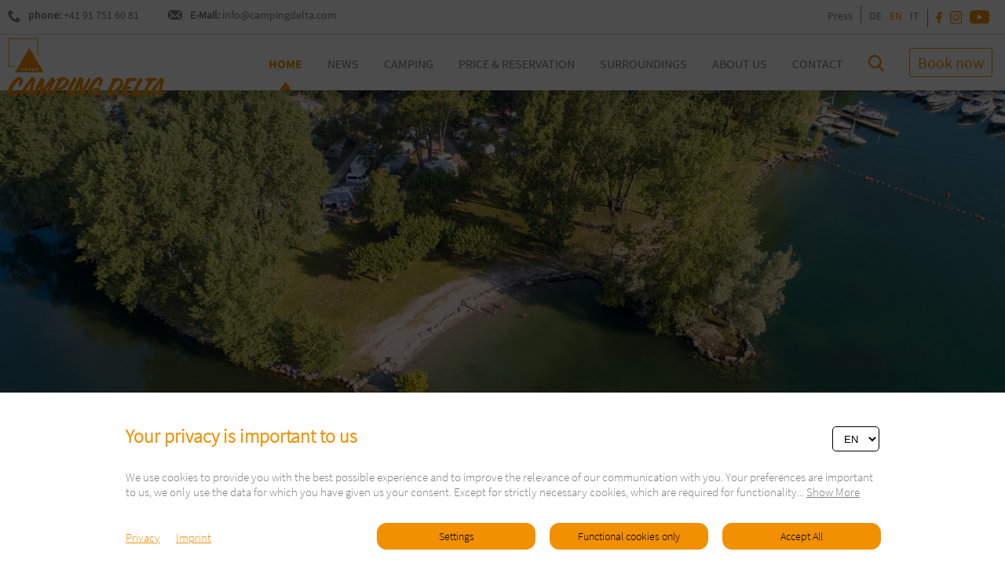

--- FILE ---
content_type: text/html; charset=UTF-8
request_url: https://www.campingdelta.com/en/home
body_size: 14988
content:
<!DOCTYPE HTML>
<!--
****
**** Concept, design and implementation by
**** DimasterSoftware GmbH
**** Sellenbueren 59a
**** 8143 Stallikon
**** Switzerland
**** http://www.dimastersoftware.ch
****
-->
<html lang="en">
<head>
	<title>Camping Delta | Home</title>

	<meta name="keywords" content="Camping Delta,holidays,Locarno,Maggia river,Lake Maggiore,nature,Ticino,Discover Ticino,excursions,family holidays" />
    <meta name="description" content="Camping Delta offers you the ideal surroundings for truly memorable holidays!" />
    <meta name="robots" content="index,follow" >
    <meta http-equiv="Content-Type" content="text/html; charset=UTF-8" />
	<meta name="viewport" content="width=device-width,initial-scale=1,maximum-scale=1" />
	<meta name="author" content="" />
	<meta http-equiv="X-UA-Compatible" content="IE=9">

	<meta property="og:title" content="Camping Delta | Home" />
	<meta property="og:site_name" content="Home" />
	<meta property="og:url" content="https://www.campingdelta.com/en/home" />
	<meta property="og:description" content="Camping Delta offers you the ideal surroundings for truly memorable holidays!" />
	<meta property="og:image" content="https://www.campingdelta.com/assets/cache/1200/630/media/Home/panorama1986 copia.jpeg" />

	<link rel="icon" type="image/svg+xml" href="/templates/web/img/Favicon.png" sizes="any">
	<link rel="shortcut icon" href="/templates/web/img/Favicon.png" type="image/svg+xml" sizes="any">
	<link rel="shortcut icon" href="/templates/web/img/Favicon.png" type="image/svg+xml" sizes="any">
	<link rel="apple-touch-icon" href="/templates/web/img/Favicon.png" sizes="any">
	<link rel="alternate icon" type="image/png" href="/templates/web/img/Favicon.png"/>

	<link rel="stylesheet" type="text/css" media="screen" href="/cp/css/MyFontsWebfontsKit.css" />
	<link href="/templates/web/css/master.css" type="text/css" rel="stylesheet" />
	<link href="/templates/web/slick/slick.css" type="text/css" rel="stylesheet" />

	<script src="https://ajax.googleapis.com/ajax/libs/jquery/3.5.1/jquery.min.js"></script>
	<script src="/templates/web/slick/slick.min.js"></script>
	<script src="/templates/web/js/master.js"></script>
	<script src="https://consent.dimaster.ch/en/camping-delta"></script>
</head>
<body>
	<div id="page-container">
		<div id="content-wrap" >

			<div class="search" 	>
				<div>
					<div>
						<form class="searchform" method="get">
							<div>
								<div>
									<button type="submit">
										<span><img src="/templates/web/img/icons/icn_search.svg"></span>
									</button>
								</div>
								<div>
									<input type="text" name="searchinput" value="">
									<button type="button" class="closeSearch">
										<span><img src="/templates/web/img/icons/icn_cross.svg"></span>
									</button>
								</div>
							</div>
						</form>
					</div>
				</div>


				<div>
					
				</div>

			</div>



<div id="myNav" class="overlay">
				<div class="mobilelogo">
	<a href="/"><img src="/templates/web/img/logo.svg"></a>
</div>
<div class="mobilesearch">
	<a class="searchicon nohover"><img src="/templates/web/img/icons/icn_search.svg"></a>
</div>

<div class="overlay-content">
		<div class="ulList">
		<ul id="naviUL">
		<li class="active"><a class="active" href="/en/home">Home</a><ul class="subNavList"></ul></li><li ><a  href="/en/news">News</a><ul class="subNavList"></ul></li><li ><a  href="/en/camping">Camping</a><ul class="subNavList"><li ><a  href="/en/camping/offer" name="Offer">Offer</a></li><li ><a  href="/en/camping/faq-conditions--camping-regulations" name="FAQ, Conditions & Camping Regulations">FAQ, Conditions & Camping Regulations</a></li><li ><a  href="/en/camping/gallery" name="Gallery">Gallery</a></li></ul></li><li ><a  href="/en/price--reservation">Price & Reservation</a><ul class="subNavList"><li ><a  href="/en/price--reservation/price--season" name="Price & Season">Price & Season</a></li><li ><a href="https://thelisresa.webcamp.fr/?camping=delta06&lang=en" target="_BLANK">Reservation</a></li></ul></li><li ><a  href="/en/surroundings">Surroundings</a><ul class="subNavList"></ul></li><li ><a  href="/en/about-us">About us</a><ul class="subNavList"><li ><a  href="/en/about-us/team" name="Team">Team</a></li><li ><a  href="/en/about-us/history" name="History">History</a></li><li ><a  href="/en/about-us/engagement" name="Engagement">Engagement</a></li></ul></li><li ><a  href="/en/contact">Contact</a><ul class="subNavList"></ul></li></li></li></li></li></li><li><a href="//thelisresa.webcamp.fr/?camping=delta06&lang=en" class="nohover noborder"><button>Book now</button></a></li><li ><a  href="/en/links/press" name="Press">Press</a></li><li  class="bottommobile"><a href="/de/" >DE</a><a href="/en/" class="active">EN</a><a href="/it/" >IT</a><a href="https://www.facebook.com/campingdelta" target="_BLANK"><img src="/templates/web/img/icons/icn_facebook.svg"></a><a href="https://www.instagram.com/campingdeltalocarno" target="_BLANK"><img src="/templates/web/img/icons/icn_instagram.svg"></a><a href="https://www.youtube.com/user/campingdelta" target="_BLANK"><img src="/templates/web/img/icons/icn_youtube.svg"></a></li></ul>
	</div>

</div>			</div>

			<div class="topNavi" style="margin-bottom: 0px !important;">
				<div id="navigation">
	<nav>
		<div class="navbar">
			<div class="firstrow">
				<div>
					<div>
					<a href="tel:+41917516081">						<div>
							<img src="/templates/web/img/icons/icn_phone.svg">
							<p><strong>phone: </strong> +41 91 751 60 81</p>						</div>
					</a>
					</div>
					<div>
					<a href="mailto:info@campingdelta.com">						<div>
							<img src="/templates/web/img/icons/icn_mail.svg">
							<p><b>E-Mail: </b>info@campingdelta.com</p>						</div>
					</a>
					</div>
				</div>
				<div><ul class="linkslist"><li ><a  href="/en/links/press" name="Press">Press</a></li><li><a href="/de/" >DE</a><a href="/en/" class="active">EN</a><a href="/it/" >IT</a></li><li><a href="https://www.facebook.com/campingdelta" target="_BLANK"><img src="/templates/web/img/icons/icn_facebook.svg"></a><a href="https://www.instagram.com/campingdeltalocarno" target="_BLANK"><img src="/templates/web/img/icons/icn_instagram.svg"></a><a href="https://www.youtube.com/user/campingdelta" target="_BLANK"><img src="/templates/web/img/icons/icn_youtube.svg"></a></li></ul></div>


			</div>
			<div class="secondrow">
				<div>
					<a href="/">
						<img src="/templates/web/img/camping-delta.png"><img src="/templates/web/img/logo.svg">
					</a>
				</div>
				<div>
				<ul><li class="active"><a class="active" href="/en/home">Home</a></li><li ><a  href="/en/news">News</a></li><li ><a  href="/en/camping">Camping</a><div><div><ul class="subList"><li ><a  href="/en/camping/offer" name="Offer">Offer</a></li><li ><a  href="/en/camping/faq-conditions--camping-regulations" name="FAQ, Conditions & Camping Regulations">FAQ, Conditions & Camping Regulations</a></li><li ><a  href="/en/camping/gallery" name="Gallery">Gallery</a></li></ul></div></div></li><li ><a  href="/en/price--reservation">Price & Reservation</a><div><div><ul class="subList"><li ><a  href="/en/price--reservation/price--season" name="Price & Season">Price & Season</a></li><li ><a href="https://thelisresa.webcamp.fr/?camping=delta06&lang=en" target="_BLANK">Reservation</a></li></ul></div></div></li><li ><a  href="/en/surroundings">Surroundings</a></li><li ><a  href="/en/about-us">About us</a><div><div><ul class="subList"><li ><a  href="/en/about-us/team" name="Team">Team</a></li><li ><a  href="/en/about-us/history" name="History">History</a></li><li ><a  href="/en/about-us/engagement" name="Engagement">Engagement</a></li></ul></div></div></li><li ><a  href="/en/contact">Contact</a></li></li></li></li></li></li><li><a href="" class="searchicon nohover" style="display:block; padding-top: 0px; transform:translateY(4px);"><img src="/templates/web/img/icons/icn_search.svg"  style="margin-top:7px;"></a></li><li><a href="//thelisresa.webcamp.fr/?camping=delta06&lang=en" class="nohover" style="display:block; padding-top: 0px;" target="_BLANK"><button>Book now</button></a></li></ul>			</div>
		</div>

	</div>

	</nav>
</div>			</div>
			<div id="burger" class="burger">
				<div class="bar1"></div>
				<div class="bar2"></div>
				<div class="bar3"></div>
			</div>


			<main>
	
			<section class="fullWidth noHeight slidersection relativeSection mobilePadding"style="margin-bottom:0px !important;">

<!--<div class="button-container">
	</div>-->
<div class="slider">


	<div>
			 <img src="https://camping.dimaster.io/assets/cache/1920/1080/media/Home/neu/AZ7A9505.jpg">	</div>

	<div>
			 <img src="https://camping.dimaster.io/assets/cache/1920/1080/media/Home/neu/DJI0010HDR.jpg">	</div>

	<div>
			 <img src="https://camping.dimaster.io/assets/cache/1920/1080/media/Home/neu/DJI0812HDR.jpg">	</div>

	<div>
			 <img src="https://camping.dimaster.io/assets/cache/1920/1080/media/Home/neu/Z7A9705.jpg">	</div>
</div>
</section>
<section class="cols" style="background-image: url('/templates/web/img/wasserzeichen.png');padding-top:25px;" >
    <div>
        <section class="nomargin article" >
		<div class="wysiwyg" action="/cp/async/html/update?id=47011">

		<h1>Camping Delta offers you the ideal surroundings for truly memorable holidays!</h1>
<p>&nbsp;</p>
<p>Located just a couple of minutes from the center of Locarno, Camping Delta is embedded in the subtropical flora of a fabulous park, and situated along both the shore of the bright blue Lake Maggiore as well as the banks of the glistening Maggia river.</p>
<p>&nbsp;</p>
<p>&nbsp;</p>
	</div>

</section>    </div><div>
        <section class="nomargin article" >
		<div class="wysiwyg" action="/cp/async/html/update?id=47212">

		<p style="text-align: center;">Follow us on:</p>
<p style="text-align: center;">&nbsp;</p>
<div class="table-wrapper">
<table style="border-collapse: collapse;" border="1">
<tbody>
<tr>
<td><a href="https://www.facebook.com/campingdelta" target="_blank" rel="noopener"><img src="https://camping.dimaster.io/assets/cache/x/800/media/social/Facebook.png" alt="" width="20" /></a></td>
<td style="text-align: center;"><a href="https://www.instagram.com/campingdeltalocarno/" target="_blank" rel="noopener"><img src="https://camping.dimaster.io/assets/cache/1920/x/media/social/Instagram.png" alt="" width="40" /></a></td>
<td>
<p><a href="https://www.youtube.com/user/campingdelta" target="_blank" rel="noopener"><img src="https://camping.dimaster.io/assets/cache/1920/x/media/social/Youtube.png" alt="" width="60" /></a></p>
</td>
</tr>
<tr>
<td colspan="3">&nbsp;</td>
</tr>
</tbody>
</table>
</div>
<p><img style="display: block; margin-left: auto; margin-right: auto;" src="https://camping.dimaster.io/assets/cache/1920/x/media/Home/slidersign_en.png" alt="" width="339.5" height="230" /></p>
	</div>

</section>    </div>
</section><section class="fullwidth picture ">
	
	<div class="fullwidth">
	<img src="https://camping.dimaster.io/assets/cache/1920/750/media/Umgebung/IMG_2578.jpeg">
</div>
</section><section class="nomargin article" >
		<div class="wysiwyg" action="/cp/async/html/update?id=47019">

		<h1 style="text-align: center;">Check out our offers</h1>
<p>At the Camping Delta you experience leisure and rest in close connection to nature. Especially during the sunset the stunning panorama of lake and mountains is an unforgettable experience! Come and discover the most beautiful areas of the famous Ticino valleys.</p>
<p>Open yearly from 1st&nbsp;March until 31st&nbsp;October.</p>
<p>&nbsp;</p>
<div class="table-wrapper">
<table style="border-collapse: collapse;" border="1">
<tbody>
<tr>
<td>
<h2>230</h2>
</td>
<td>
<h2>50</h2>
</td>
<td>
<h2>18</h2>
</td>
</tr>
<tr>
<td>250&nbsp; spacious plots</td>
<td>&nbsp;Season plots</td>
<td>&nbsp;Luxury caravans</td>
</tr>
</tbody>
</table>
</div>
<p>&nbsp;</p>
<p>&nbsp;</p>
<p style="text-align: center;"><a class="button" href="/en/camping/offer">To the offer</a></p>
	</div>

</section><section class="fullwidth picture ">
	
	<div class="fullwidth">
	<img src="https://camping.dimaster.io/assets/cache/1920/750/media/Home/neu/DJI_0021_HDR.jpg">
</div>
</section><section class="nomargin article" >
		<div class="wysiwyg" action="/cp/async/html/update?id=47021">

		<h1 style="text-align: center;">&nbsp;Discover Ticino</h1>
<p>&nbsp;</p>
<p style="text-align: center;">Take the most beautiful excursions to the famous Ticino valleys and visit our sights to your heart&apos;s content. Apart from a wonderful scenery, our region offers a colourful array of excursions and ideas: the world-famous Film Festival of Locarno, concerts of both classical and modern music, theatrical performances, art exhibitions, museums and much more. In the evenings the many bars and discos in the center of Locarno and lively Ascona will be waiting for you.</p>
<p style="text-align: center;">&nbsp;<br /><a class="button" href="/en/surroundings">To the environment&nbsp;</a>&nbsp;&nbsp;&nbsp;&nbsp;&nbsp; <a class="button" href="https://www.ticinotopten.ch/en/" target="_blank" rel="noopener">Ticino top 10</a></p>
	</div>

</section><section class="article reviews">

<div>

<article><div class="smallpart"><img src=/assets/cache/500/500/media/reviews/quality.png></div><div><h2>Quality is our main theme</h2><p>It is a matter of principle, through means of effortlessness without limits, to continuously serve the well-being of our esteemed guests. Since May 2003 this quality pretension has been rewarded with the “Seal of Quality” by the Swiss Tourism Association!</p></div></article><article><div><h2>Camping Delta is particularly proud to offer memorable family holidays</h2><p>The label "Family Destination&ldquo; is awarded to holiday places and destinations that streamline their offers towards the needs and wishes of children and their carers.</p></div><div class="smallpart"><img src=/assets/cache/500/500/media/reviews/family.png></div></article></div>
</section>


		</main>

	<!-- FOOTER BLOCK -->
<footer id="footer">
	<div>
		<div>
			<a href="/">
					<img src="/templates/web/img/logo.svg">
			</a>


<ul><li>Via Respini 27</li><li>6600 Locarno</li><li>Switzerland</li></ul><ul><li>Tel. +41 91 751 60 81</li><li><a class="link" href="mailto:info@campingdelta.com">info@campingdelta.com</a></li></ul><ul><li><p style="margin-bottom: 0px;">Follow us on:</p><a href="[facebook-link]" target="_BLANK"><img src="/templates/web/img/icons/icn_facebook.svg"></a><a href="[instagram-link]" target="_BLANK"><img src="/templates/web/img/icons/icn_instagram.svg"></a><a href="[youtube-link]" target="_BLANK"><img src="/templates/web/img/icons/icn_youtube.svg"></a></li></ul><ul><li>Visitor: 2101999</li></ul><ul><li>Copyright © 2021</li><li><a href="/en/imprint">Imprint</a></li><li><a href="/en/general-terms--conditions">General Terms & Conditions</a></li><li><a href="/en/legal-terms-and-privacy-policy">Legal Terms and Privacy Policy</a></li>			</ul>

		</div>

	</div>
</footer>
		</div>

	</div>

</body>
</html>

--- FILE ---
content_type: text/css
request_url: https://www.campingdelta.com/templates/web/css/master.css
body_size: 42342
content:
@font-face{font-family:"SourceSansPro-Bold";src:url("fonts/SourceSansPro-Bold.ttf") format("truetype");font-style:normal;font-weight:normal;text-rendering:optimizeLegibility}@font-face{font-family:"SourceSansPro-Light";src:url("fonts/SourceSansPro-Light.ttf") format("truetype");font-style:normal;font-weight:normal;text-rendering:optimizeLegibility}@font-face{font-family:"SourceSansPro-SemiBold";src:url("fonts/SourceSansPro-SemiBold.ttf") format("truetype");font-style:normal;font-weight:normal;text-rendering:optimizeLegibility}@font-face{font-family:"SourceSansPro-Regular";src:url("fonts/SourceSansPro-Regular.ttf") format("truetype");font-style:normal;font-weight:normal;text-rendering:optimizeLegibility}html,body{font-family:"SourceSansPro-Light";font-size:18px;padding:0px;margin:0px;height:100%}#page-container{position:relative;min-height:100vh}#content-wrap{padding-bottom:340px}@media only screen and (max-width: 1279px){#content-wrap{padding-bottom:300}}.fullwidth{width:100% !important;max-width:100% !important}.mobilePadding{padding-top:0px}@media only screen and (max-width: 1279px){.mobilePadding{padding-top:70px}}h1{font-family:"SourceSansPro-Light";font-size:44px;margin:0px;color:#f19000}@media only screen and (max-width: 1279px){h1{font-size:24px}}h2{font-family:"SourceSansPro-Light";font-size:32px;margin:0px;color:#f19000}@media only screen and (max-width: 1279px){h2{font-size:20px}}h3{font-family:"SourceSansPro-Light";font-size:26px;margin:0px;color:#f19000}@media only screen and (max-width: 1279px){h3{font-size:16px}}p{font-size:22px;color:#7f7f7f;line-height:1.3}@media only screen and (max-width: 1279px){p{font-size:16px}}button:focus{outline:0}a{color:#f19000}@media only screen and (max-width: 1279px){iframe{max-width:100%}}.morespace{padding-bottom:280px !important}@media only screen and (max-width: 1279px){.morespace{padding-bottom:240px !important}}main .noHeight{height:auto}main .fullWidth{width:100%;margin:0px;max-width:none}main .relativeSection{position:relative}main section.article>div{max-width:1400px;width:calc(100% - 40px);margin:0px auto}@media only screen and (max-width: 1279px){main section.article>div{width:calc(100% - 40px)}}main section.article>div.wysiwyg{padding:60px 100px;width:calc(100% - 200px)}@media only screen and (max-width: 1279px){main section.article>div.wysiwyg{padding:20px 20px;width:calc(100% - 40px)}}main section.article>div.wysiwyg p{margin:5px 0px}main section.article>div.wysiwyg hr{border:0px;height:1px;width:100%;margin:25px auto;background-color:#f19000}main section.article>div.wysiwyg a{transition:.25s ease color;text-decoration:none}main section.article>div.wysiwyg a:hover{color:#f19000}main section.article>div.wysiwyg a.arrow{display:inline-block}main section.article>div.wysiwyg a.arrow::before{content:"";display:inline-block;width:10px;height:16px;background-image:url(../img/arrow_right.svg);background-repeat:no-repeat;background-size:contain;margin-right:2px}main section.article>div.wysiwyg a.button{background-color:#fff;display:inline-block;padding:15px 25px;text-align:center;color:#f19000;border-radius:5px;border:1px solid #f19000;transition:.25s ease background-color,.25s ease color;margin:10px 20px}@media only screen and (max-width: 1279px){main section.article>div.wysiwyg a.button{max-width:calc(100% - 50px)}}main section.article>div.wysiwyg a.button:hover{background-color:#f19000;color:#fff}main section.article>div.wysiwyg a.pdf{display:inline-block}main section.article>div.wysiwyg a.pdf:hover{color:#f19000;text-decoration:underline}main section.article>div.wysiwyg a.pdf::before{content:"";display:inline-block;width:22px;height:22px;background-image:url(../img/icons/icn_pdf.svg);background-repeat:no-repeat;background-size:contain;margin-right:5px}main section.article>div.wysiwyg h3:hover a:hover{color:#f19000}main section.article>div.wysiwyg table{max-width:1400px;width:calc(100% - 200px);margin:0px auto;text-align:center;table-layout:fixed;border:0px;border-collapse:collapse}@media only screen and (max-width: 1279px){main section.article>div.wysiwyg table{width:calc(100% - 40px)}}main section.article>div.wysiwyg table td{border:0px;border-collapse:collapse;vertical-align:top}main section.article>div.wysiwyg table td img{object-fit:contain;object-position:center center}main section.article>div.wysiwyg img{max-width:100% !important}main section.calendar{margin-bottom:75px}main section.calendar>div{border:1px solid #f19000;max-width:1400px;width:calc(100% - 42px);margin:0px auto;padding:20px}main section.calendar>div h2{margin-bottom:25px;text-align:center}main section.calendar>div p{margin:0px;font-size:22px;font-family:"SourceSansPro-Light"}@media only screen and (max-width: 1279px){main section.calendar>div>div{overflow:auto}}@media only screen and (max-width: 1279px){main section.calendar>div>div>div{position:relative}}main section.calendar>div table.seasonparts{width:100%;border-spacing:25px 0px;margin-bottom:25px}@media only screen and (max-width: 1279px){main section.calendar>div table.seasonparts{min-width:1000px}}main section.calendar>div table.seasonparts tr td{text-align:center;width:calc(100% / 3)}main section.calendar>div table.seasonparts tr td>div{padding:10px}main section.calendar>div table.calendar{width:100%;border-collapse:collapse}@media only screen and (max-width: 1279px){main section.calendar>div table.calendar{min-width:1000px}}main section.calendar>div table.calendar>tr,main section.calendar>div table.calendar>tbody>tr,main section.calendar>div table.calendar>thead>tr{height:160px}@media only screen and (max-width: 1279px){main section.calendar>div table.calendar>tr,main section.calendar>div table.calendar>tbody>tr,main section.calendar>div table.calendar>thead>tr{height:50px}}main section.calendar>div table.calendar>tr>td,main section.calendar>div table.calendar>tbody>tr>td,main section.calendar>div table.calendar>thead>tr>td{border:1px solid #dfdfdf;vertical-align:top;padding:0px}main section.calendar>div table.calendar>tr>td>div,main section.calendar>div table.calendar>tbody>tr>td>div,main section.calendar>div table.calendar>thead>tr>td>div{float:left;height:80px}main section.calendar>div table.calendar>tr>td table,main section.calendar>div table.calendar>tbody>tr>td table,main section.calendar>div table.calendar>thead>tr>td table{width:100%;height:100%;border-collapse:collapse;border:0px}main section.calendar>div table.calendar>tr>td table tr td,main section.calendar>div table.calendar>tbody>tr>td table tr td,main section.calendar>div table.calendar>thead>tr>td table tr td{border:0px;vertical-align:bottom}main section.calendar>div table.calendar>tr>td table tr td div,main section.calendar>div table.calendar>tbody>tr>td table tr td div,main section.calendar>div table.calendar>thead>tr>td table tr td div{display:none}main section.calendar>div table.calendar>tr>td table tr td.active div,main section.calendar>div table.calendar>tbody>tr>td table tr td.active div,main section.calendar>div table.calendar>thead>tr>td table tr td.active div{position:absolute;transform:translateY(calc(-100% - 10px));display:block;font-size:14px;padding:0px 10px}main section.calendar>div table.calendar>tr>td:first-of-type,main section.calendar>div table.calendar>tbody>tr>td:first-of-type,main section.calendar>div table.calendar>thead>tr>td:first-of-type{border-left:none;font-size:16px;font-family:"SourceSansPro-Regular";color:#7f7f7f;text-align:center;vertical-align:middle;width:140px}main section.calendar>div table.calendar>tr th,main section.calendar>div table.calendar>tbody>tr th,main section.calendar>div table.calendar>thead>tr th{border-left:1px solid #dfdfdf;font-size:16px;font-family:"SourceSansPro-Light";color:#7f7f7f;width:calc((100% - 140px) / 12);background-color:#fff}@media only screen and (max-width: 1279px){main section.calendar>div table.calendar>tr th,main section.calendar>div table.calendar>tbody>tr th,main section.calendar>div table.calendar>thead>tr th{font-size:22px}}main section.calendar>div table.calendar>tr th:first-of-type,main section.calendar>div table.calendar>tbody>tr th:first-of-type,main section.calendar>div table.calendar>thead>tr th:first-of-type{border:none;width:140px}main section.calendar>div table.calendar tr:nth-child(odd){background-color:#fff}main section.calendar>div table.calendar tr:first-of-type{background-color:rgba(127,127,127,.15);height:80px}main section.calendar>div .tab{width:100%;border-bottom:1px solid rgba(127,127,127,.15)}main section.calendar>div .tab>div{text-align:center}main section.calendar>div .tab button{border:none;outline:none;cursor:pointer;padding:14px 16px;font-size:20px;font-family:"SourceSansPro-Regular";background-color:#fff;color:#7f7f7f}@media only screen and (max-width: 1279px){main section.calendar>div .tab button{width:100%}}main section.calendar>div .tab button.active,main section.calendar>div .tab button:hover{color:#f19000;background-image:url(../img/activ_triangle.svg);background-repeat:no-repeat;background-size:12px;background-position-x:50%;background-position-y:100%}main section.calendar>div .tab::after{content:"";display:block;clear:both}main section.calendar>div .tabcontent{display:none;padding:6px 12px;border-top:none;text-align:center}@media only screen and (max-width: 1279px){main section.calendar>div .tabcontent{overflow:visible !important}}main section.calendar>div .tabcontent p{margin:10px 0px}main section.calendar>div .tabcontent h2{margin-top:25px}@media only screen and (max-width: 1279px){main section.calendar>div .tabcontent>div{overflow:auto !important}}main section.calendar>div .tabcontent>div>div{position:relative}main section.calendar>div .season_1{display:block}main section.calendar>div .pricestable{text-align:center;max-width:80%;margin:25px auto;border-collapse:collapse;width:100%}@media only screen and (max-width: 1279px){main section.calendar>div .pricestable{min-width:1000px}}main section.calendar>div .pricestable tr{height:160px}@media only screen and (max-width: 1279px){main section.calendar>div .pricestable tr{height:50px}}main section.calendar>div .pricestable tr td{border:1px solid #dfdfdf;font-size:32px;font-family:"SourceSansPro-SemiBold";color:#7f7f7f}@media only screen and (max-width: 1279px){main section.calendar>div .pricestable tr td{font-size:22px}}main section.calendar>div .pricestable tr td:first-of-type{font-size:22px;font-family:"SourceSansPro-Regular";border-left:0px}main section.calendar>div .pricestable tr:first-of-type td{border-top:none}main section.prospects{margin-bottom:25px}main section.prospects>div{border:1px solid #f19000;padding:25px}@media only screen and (max-width: 1279px){main section.prospects>div{max-width:none;width:calc(100% - 50px);border:none}}main section.prospects>div h3{margin-bottom:20px}main section.prospects>div>div{text-align:center}@media only screen and (max-width: 1279px){main section.prospects>div>div{border:1px solid #f19000;padding:25px}}main section.prospects>div>div>article{text-align:center;display:inline-block;margin-right:25px}@media only screen and (max-width: 1279px){main section.prospects>div>div>article{display:block;margin-bottom:25px;margin-right:0px}}main section.prospects>div>div>article a{transition:.25s ease color;text-decoration:none}main section.prospects>div>div>article a:hover{color:#f19000}main section.prospects>div>div>article a.arrow{display:inline-block}main section.prospects>div>div>article a.arrow::before{content:"";display:inline-block;width:13px;height:13px;background-image:url(../img/arrow_right.svg);background-repeat:no-repeat;background-size:contain;margin-right:5px}main section.prospects>div>div>article>div:first-of-type{margin-bottom:15px}main section.layout{margin-bottom:25px;margin-top:50px}main section.layout>div #map-wrapper{background-size:cover;overflow:auto;height:750px;width:100%;max-height:750px}@media only screen and (max-width: 1279px){main section.layout>div #map-wrapper{background-size:contain;height:30vh}}main section.layout>div #map-wrapper #map{position:relative;width:100%;height:100%;cursor:auto !important}main section.layout>div #map-wrapper #map #scene1{position:absolute;width:100%;height:100%;background-image:url(../img/map0.png);background-color:#fff;background-size:cover;background-position:center center;background-repeat:no-repeat}@media only screen and (max-width: 1279px){main section.layout>div #map-wrapper #map #scene1{background-size:contain}}main section.layout>div #map-wrapper #map #scene2{position:absolute;width:100%;height:100%;background-image:url(../img/map1.png);background-color:#fff;background-size:cover;background-position:center center;background-repeat:no-repeat;display:none}@media only screen and (max-width: 1279px){main section.layout>div #map-wrapper #map #scene2{background-size:contain}}main section.layout>div #map-wrapper #map #scene3{position:absolute;width:100%;height:100%;background-image:url(../img/map2.png);background-color:#fff;background-size:cover;background-position:center center;background-repeat:no-repeat;display:none}@media only screen and (max-width: 1279px){main section.layout>div #map-wrapper #map #scene3{background-size:contain}}main section.layout>div #map-wrapper #map #scene4{position:absolute;width:100%;height:100%;background-image:url(../img/map3.png);background-color:#fff;background-size:cover;background-position:center center;background-repeat:no-repeat;display:none}@media only screen and (max-width: 1279px){main section.layout>div #map-wrapper #map #scene4{background-size:contain}}main section.layout>div #map-wrapper #map #scene5{position:absolute;width:100%;height:100%;background-image:url(../img/map4.png);background-color:#fff;background-size:cover;background-position:center center;background-repeat:no-repeat;display:none}@media only screen and (max-width: 1279px){main section.layout>div #map-wrapper #map #scene5{background-size:contain}}main section.layout>div #map-wrapper #map #scene6{position:absolute;width:100%;height:100%;background-image:url(../img/map5.png);background-color:#fff;background-size:cover;background-position:center center;background-repeat:no-repeat;display:none}@media only screen and (max-width: 1279px){main section.layout>div #map-wrapper #map #scene6{background-size:contain}}main section.layout>div #map-wrapper #map #label1{position:absolute;width:100%;height:100%;background-image:url(../img/label1.png);background-size:cover;background-position:center center;background-repeat:no-repeat;display:block}@media only screen and (max-width: 1279px){main section.layout>div #map-wrapper #map #label1{background-size:contain}}main section.layout>div #map-wrapper #map #label2{position:absolute;width:100%;height:100%;background-image:url(../img/label2.png);background-size:cover;background-position:center center;background-repeat:no-repeat;display:block}@media only screen and (max-width: 1279px){main section.layout>div #map-wrapper #map #label2{background-size:contain}}main section.layout>div #map-controls{margin-top:20px}main section.layout>div #map-controls ul{list-style:none;padding:0px;margin:0px;text-align:center}main section.layout>div #map-controls ul li{display:inline-block;margin-right:30px;border-left:25px solid #ccc;padding-left:10px;line-height:14px}@media only screen and (max-width: 1279px){main section.layout>div #map-controls ul li{width:calc(100% - 45px)}}main section.layout>div #map-controls ul li a{cursor:pointer}main section.layout>div #map-controls ul li a.active{color:#ff7f00;font-family:"SourceSansPro-Bold"}main section.layout>div #map-controls ul li:nth-child(2){border-color:#498b7b}main section.layout>div #map-controls ul li:nth-child(3){border-color:#86c173}main section.layout>div #map-controls ul li:nth-child(4){border-color:#00c7b5}main section.layout>div #map-controls ul li:nth-child(5){border-color:#bbe700}main section.layout>div #map-controls ul li:nth-child(6),main section.layout>div #map-controls ul li:nth-child(7){border-color:#c8690e}main section.reviews>div article{width:calc(100% - 50px);border:1px solid #f19000;padding:25px;margin-bottom:25px}main section.reviews>div article>div{display:block;width:75%;float:left}main section.reviews>div article>div img{width:100%;height:100%}main section.reviews>div article::after{content:"";display:block;clear:both}main section.reviews>div article .smallpart{width:25% !important;text-align:center}main section.reviews>div article .smallpart>img{width:50%;height:50%}main section.offers>div article{width:100%;border:1px solid #f19000;margin-bottom:75px}main section.offers>div article>div{display:block;width:calc(100% - 50px);padding:25px;padding-top:50px}main section.offers>div article .imagepart{padding:0px;width:100%;height:450px}@media only screen and (max-width: 1279px){main section.offers>div article .imagepart{height:250px}}main section.offers>div article .imagepart img{width:100%;height:100%}@media only screen and (max-width: 1279px){main section.offers>div article .imagepart img{object-fit:cover}}main section.offers>div article h2{margin-bottom:25px;text-align:center}main section.cols{width:100%;display:table;background-size:50% 100%;background-position:right;background-repeat:no-repeat}@media only screen and (max-width: 1279px){main section.cols{background-size:100% 100%}}main section.cols iframe{width:100%;height:100% !important;position:absolute;left:0px;top:0px}main section.cols::after{content:"";display:block;clear:both}main section.cols>div{vertical-align:middle;display:table-cell;width:50%;position:relative}@media only screen and (max-width: 1279px){main section.cols>div{width:100%;display:block}}main section.cols header>img{height:calc(100vw / 16 * 6)}main section.boxes{max-width:1400px;width:100%;margin:0px auto;display:table;border-spacing:20px 0px}main section.boxes iframe{width:100%;height:100% !important;position:absolute;left:0px;top:0px}main section.boxes>div{vertical-align:middle;display:table-cell;width:50%;position:relative;border:1px solid #f19000}@media only screen and (max-width: 1279px){main section.boxes>div{width:calc(100% - 42px);margin:15px 20px;display:block}}@media only screen and (max-width: 1279px){main section.boxes>div .wysiwyg{margin:15px 0px !important;width:calc(100% - 42px) !important}}main section.boxes header>img{height:calc(100vw / 16 * 6)}main section.maps{line-height:0px}@media only screen and (max-width: 767px){main section.maps{line-height:1}}@media only screen and (max-width: 767px){main section.maps .googlemap-responsive{padding-bottom:100%;width:100%;position:relative;height:0px;text-align:left}}main section.maps .googlemap-responsive iframe{width:100%;object-fit:cover;height:650px}@media only screen and (max-width: 767px){main section.maps .googlemap-responsive iframe{left:0px;top:0px;height:100%;width:100%;position:absolute;transform:translate(0px, 0px);text-align:left;object-fit:fill;max-width:auto}}main section.picture{margin-bottom:50px}@media only screen and (max-width: 1279px){main section.picture{margin-bottom:50px}}main section.picture img{width:100%;height:750px}@media only screen and (max-width: 1279px){main section.picture img{height:auto;object-fit:contain}}main section.picture2{margin-bottom:50px}main section.picture2 img{width:100%;object-fit:cover}@media only screen and (max-width: 1279px){main section.picture2 img{object-fit:contain}}main section.team{display:block}main section.team>div{text-align:center}main section.team>div>div ul{list-style-type:none;padding:0px}main section.team>div>div ul li{width:calc(100% / 4);text-align:center;display:inline-block;margin-bottom:50px;vertical-align:top}@media only screen and (max-width: 1279px){main section.team>div>div ul li{width:calc(100% / 2 - 1px)}}@media only screen and (max-width: 767px){main section.team>div>div ul li{width:100%}}main section.team>div>div ul li>div{width:100%}main section.team>div>div ul li>div img{width:250px;height:250px;border-radius:100%}main section.team>div>div ul li>div p{margin:15px 0px 10px 0px}@media only screen and (max-width: 767px){main section.team>div>div ul li>div p{margin:10px 0px 10px 0px}}main section.team>div>div ul li>div h2{margin-top:15px}main section.team>div>div ul li>div h4{margin:0px}main section.team>div>div ul .boss{margin-right:1px}main section.accordion{margin:40px 0px}main section.accordion .controls{position:absolute !important}main section.accordion .move{position:absolute !important}main section.accordion>div{border:1px solid #f19000;max-width:800px;width:calc(100% - 180px);margin:20px auto;padding:40px 100px 40px 80px;position:relative}@media(max-width: 1279px){main section.accordion>div{width:calc(100% - 40px - 150px);max-width:none;padding:40px 90px 40px 60px}}@media(max-width: 767px){main section.accordion>div{width:calc(100% - 40px - 90px);max-width:none;padding:40px 60px 40px 30px}}main section.accordion>div .title{font-family:"SourceSansPro-Light";font-weight:normal;font-size:32px;position:relative;cursor:pointer;color:#f19000}@media(max-width: 1279px){main section.accordion>div .title{font-size:24px;line-height:22px}}main section.accordion>div .title img{position:absolute;right:-65px;top:50%;transform:translateY(-50%) rotate(180deg);transition:.5s transform ease;width:30px;height:35px}@media(max-width: 767px){main section.accordion>div .title img{right:-45px}}main section.accordion>div .text{display:none;transition:.5s height ease}main section.accordion>div .text p{color:#7f7f7f;font-size:22px;font-family:"SourceSansPro-Light"}@media(max-width: 1279px){main section.accordion>div .text p{font-size:16px}}main section.accordion>div.opened .title img{transform:translateY(-50%) rotate(0deg)}main section.accordion>div.opened .text{display:block}@media only screen and (max-width: 1279px){main section.multiSliderSection{width:calc(100% - 40px) !important;margin:0px auto}}main section.multiSliderSection .multislider{width:100%;height:650px;overflow:hidden;margin-top:20px}@media(max-width: 1279px){main section.multiSliderSection .multislider{height:auto}}main section.multiSliderSection .multislider .slick-slide{text-align:center}main section.multiSliderSection .multislider .slick-slide img,main section.multiSliderSection .multislider .slick-slide iframe{width:100%;max-width:1400px;margin:0px auto;height:650px;object-fit:cover}@media(max-width: 767px){main section.multiSliderSection .multislider .slick-slide img,main section.multiSliderSection .multislider .slick-slide iframe{height:auto;max-width:auto !important;object-fit:cover}}main section.multiSliderSection .slider-nav{width:calc(100% - 40px);position:relative;max-width:1400px;margin:30px auto}@media(max-width: 1279px){main section.multiSliderSection .slider-nav{margin:15px auto}}@media(max-width: 767px){main section.multiSliderSection .slider-nav{width:100%}}main section.multiSliderSection .slider-nav:after{position:absolute;width:15px;content:"";display:block;height:100%;right:0px;top:0px;background-color:#fff}@media(max-width: 1279px){main section.multiSliderSection .slider-nav{height:auto}}main section.multiSliderSection .slider-nav .slick-prev{display:none !important}main section.multiSliderSection .slider-nav .slick-next{display:none !important}main section.multiSliderSection .slider-nav .slick-slide{opacity:.5;transition:.25s ease opacity}main section.multiSliderSection .slider-nav .slick-slide.slick-current{opacity:1 !important}main section.multiSliderSection .slider-nav .slick-slide:hover{opacity:.75}main section.multiSliderSection .slider-nav .slick-slide img,main section.multiSliderSection .slider-nav .slick-slide iframe{width:100%;height:100%;object-fit:cover}@media(max-width: 767px){main section.multiSliderSection .slider-nav .slick-slide img,main section.multiSliderSection .slider-nav .slick-slide iframe{max-width:none !important;object-fit:fill}}main section.multiSliderSection .slider-nav .slider-padding-wrapper{padding:0px 15px 0px 0px;height:200px;position:relative}@media(max-width: 767px){main section.multiSliderSection .slider-nav .slider-padding-wrapper{width:calc(100% - 15px);padding:0px}}main section.multiSliderSection .slider-nav .slider-padding-wrapper .videoblock{position:absolute;top:0px;left:0px;width:100%;height:100%;z-index:1000}@media(max-width: 1279px){main section.multiSliderSection .slider-nav .slider-padding-wrapper{height:100%}}main section.multiSliderSection .slick-arrow{position:absolute;display:block;top:50%}@media only screen and (max-width: 1279px){main section.multiSliderSection .slick-arrow{display:none !important}}main section.multiSliderSection .slick-arrow.slick-prev{left:100px;transform:translate(-100%, -50%);z-index:5;padding:0px;font-size:0px;border:none;background-image:url("/templates/web/img/arrow_left.svg");background-size:auto 100%;background-repeat:no-repeat;background-color:transparent;color:transparent;width:45px;height:75px;cursor:pointer}main section.multiSliderSection .slick-arrow.slick-next{right:100px;transform:translate(100%, -50%);z-index:5;padding:0px;font-size:0;border:none;background-image:url("/templates/web/img/arrow_right.svg");background-size:auto 100%;background-repeat:no-repeat;background-color:transparent;width:45px;height:75px;cursor:pointer}main section.slidersection{margin-bottom:50px}main section.slidersection .button-container{position:absolute;width:100%;height:100%;background-color:rgba(0,0,0,.15);z-index:100}@media only screen and (max-width: 1279px){main section.slidersection .button-container{height:calc(100% - 70px)}}main section.slidersection .button-container .sliderwaterimage{display:block;position:absolute;cursor:pointer;z-index:100;-webkit-transition:.2s ease-out;-moz-transition:.2s ease-out;-o-transition:.2s ease-out;transition:.2s ease-out;opacity:2;top:30%;left:50%;transform:translate(-50%, -30%)}@media only screen and (max-width: 1279px){main section.slidersection .button-container .sliderwaterimage{max-width:50%}}main section.slidersection .specialbanner-container{position:absolute;width:100%;height:100%}@media only screen and (max-width: 1279px){main section.slidersection .specialbanner-container{height:auto;bottom:0px}}main section.slidersection .specialbanner-container>div{width:1400px;background-color:#fff;padding:25px;position:absolute;opacity:2;bottom:20px;left:50%;transform:translate(-50%, 0);z-index:202;border-radius:5px}@media only screen and (max-width: 1500px){main section.slidersection .specialbanner-container>div{width:calc(100% - 40px - 50px)}}@media only screen and (max-width: 767px){main section.slidersection .specialbanner-container>div{width:calc(100% - 40px - 20px);padding:10px}}@media only screen and (max-width: 767px){main section.slidersection .specialbanner-container>div p{font-size:10px !important}}main section.slidersection .specialbanner-container>div .wysiwyg{padding:20px 30px !important}main section.slidersection .specialbanner-container>div .closeNews{right:20px;width:20px;height:20px;position:absolute;top:20px;z-index:1000}main section.slidersection .specialbanner-container>div .closeNews>img{height:20px;right:20px;top:20px}main section.slidersection .slider{background-color:#fff;width:100%}main section.slidersection .slider>div{width:100%;margin:0px auto;height:100%}main section.slidersection .slider>div img{width:100%;height:calc(100vh - 200px);text-align:center;object-fit:cover;object-position:center}@media only screen and (max-width: 1279px){main section.slidersection .slider>div img{height:auto}}main section.slidersection .slider>div iframe{width:100%;height:calc(100vh - 200px);text-align:center;object-fit:cover;object-position:center}@media only screen and (max-width: 1279px){main section.slidersection .slider>div iframe{height:auto}}main section.slidersection .slider>div .slick-track .slick-slide{height:auto}main section.slidersection .slider>div .slick-slide>div{float:left;width:50%;color:#fff;text-align:center}main section.slidersection .slider>div .slick-slide>div:first-of-type{height:550px}main section.slidersection .slider>div .slick-slide>div:first-of-type img{width:100%;height:100%;object-fit:contain;object-position:center center}main section.slidersection .slider>div .slick-slide>div:last-of-type{padding:100px 60px;width:calc(50% - 120px)}main section.slidersection .slider>div .slick-slide>div:last-of-type p{text-align:left;color:#fff}@media only screen and (max-width: 1279px){main section.slidersection .slider>div .slick-slide{width:100%}main section.slidersection .slider>div .slick-slide h2{width:calc(100% - 40px);font-size:20px;color:#fff;font-weight:bold;text-align:left}main section.slidersection .slider>div .slick-slide>div{width:100%}main section.slidersection .slider>div .slick-slide>div:last-of-type{width:calc(100% - 40px);padding:10px 20px}main section.slidersection .slider>div .slick-slide>div:last-of-type p{text-align:left;color:#fff}main section.slidersection .slider>div .slick-slide>div a{left:50%;margin-bottom:50px}}main section.slidersection .slider>div .slick-slide::after{content:"";display:block;clear:both}main section.slidersection .slider>div::after{content:"";display:block;clear:both}main section.slidersection .slider .slick-arrow{position:absolute;display:block;top:50%}@media only screen and (max-width: 1279px){main section.slidersection .slider .slick-arrow{display:none !important}}main section.slidersection .slider .slick-arrow.slick-prev{left:100px;transform:translate(-100%, -50%);z-index:5;padding:0px;font-size:0px;border:none;background-size:auto 100%;background-repeat:no-repeat;background-color:transparent;color:transparent;width:45px;height:75px;cursor:pointer}main section.slidersection .slider .slick-arrow.slick-next{right:100px;transform:translate(100%, -50%);z-index:5;padding:0px;font-size:0;border:none;background-size:auto 100%;background-repeat:no-repeat;background-color:transparent;width:45px;height:75px;cursor:pointer}main section.slidersection .slider .slick-dots{position:absolute;list-style:none;text-align:center;bottom:25px;left:0px;width:100%;z-index:2;padding:0px;margin:0px;z-index:200}main section.slidersection .slider .slick-dots li{display:inline-block;margin:0px 5px}main section.slidersection .slider .slick-dots li button{padding:0px 0px;font-size:0px;display:block;width:15px;height:15px;background-color:transparent;border-radius:15px;border:1px solid #f19000}main section.slidersection .slider .slick-dots li.slick-active button{padding:0px 0px;background-color:#f19000}@media only screen and (max-width: 1279px){main>container>section:first-of-type{padding-top:70px !important}}.overlay{width:100%;height:70px;background-color:rgba(255,255,255,.9);position:fixed;left:0px;top:0px;z-index:1000000;transition:.5s;display:none;overflow-x:hidden}@media only screen and (max-width: 1279px){.overlay{display:block}}.overlay .search-container-sidebar{width:calc(80% - 20px);margin:0px auto;margin-right:20px}.overlay .search-container-sidebar form{height:28px}@media only screen and (max-width: 1279px){.overlay .search-container-sidebar form{height:32px}}.overlay .search-container-sidebar form input{width:calc(100% - 35px - 12px);margin:0px;display:block;height:calc(100% - 2px);border:1px solid #f19000;margin-left:35px;padding:0px 5px}.overlay .search-container-sidebar form button{margin:0px;background-color:#f19000;border:none;height:28px;width:28px;display:block;float:left}@media only screen and (max-width: 1279px){.overlay .search-container-sidebar form button{height:32px;width:32px}}.overlay .search-container-sidebar form button i{color:#fff}.overlay .search-container-sidebar form::after{content:"";display:block;clear:both}.overlay .ulList{margin-top:10px}.overlay .ulList #naviUL{text-align:left;margin:0px auto;padding:0px}.overlay .ulList #naviUL>li{padding:0px 0px 0px 0px;text-decoration:none;font-size:20px;display:block;transition:.3s}.overlay .ulList #naviUL>li>a{border-bottom:1px solid #f19000;text-decoration:none;color:#f19000;font-family:"SourceSansPro-Bold";margin:5px 0px;display:inline-block;width:100%;text-align:center}.overlay .ulList #naviUL>li>a button{background-color:#fff;border:1px solid #f19000;color:#f19000;border-radius:3px;font-size:18px;font-family:"SourceSansPro-Regular";padding:5px 10px;cursor:pointer}.overlay .ulList #naviUL>li>a button:hover{background-color:#f19000;color:#fff}.overlay .ulList #naviUL>li .noborder{border:none}.overlay .ulList #naviUL>li .subNavList{padding:0;margin:0 0 0px 0;list-style:none;text-align:center}.overlay .ulList #naviUL>li .subNavList li{margin:5px 0px}.overlay .ulList #naviUL>li .subNavList li>a{text-decoration:none}.overlay .ulList #naviUL>li .subNavList>li.active{background-color:#f19000;color:#fff}.overlay .ulList #naviUL>li .subNavList>li.active a{color:#fff;font-family:"SourceSansPro-Regular"}.overlay .ulList #naviUL>li.bottommobile{padding:5px 0px;list-style-type:none;margin-bottom:50px;text-align:center}.overlay .ulList #naviUL>li.bottommobile a{text-decoration:none;width:auto;margin:0px 20px;border:none;font-family:"SourceSansPro-Regular"}.overlay .ulList #naviUL>li.bottommobile a.active{text-decoration:underline}.overlay .mobilelogo{text-align:center;margin-top:20px}.overlay .mobilesearch{display:none}@media only screen and (max-width: 1279px){.overlay .mobilesearch{display:block;position:absolute;right:20px;top:15px;width:40px;height:40px}}.overlay .mobilesearch img{height:100%;width:100%}.overlay-content{position:relative;top:20px;width:100%;text-align:center;margin-top:0px;display:none}@media only screen and (max-width: 1279px){.overlay-content{top:0px}}.burger{display:block}@media only screen and (max-width: 1279px){.burger{display:block;z-index:300;position:fixed;left:20px;top:8px;width:40px;height:40px;z-index:10000000000;transition:.5s}.burger>div{height:5px;width:100%;background-color:#f19000;position:absolute;margin-top:15px;z-index:202;padding:0px;border-radius:5px}.burger .bar1{padding:0px;margin-top:25px}.burger .bar3{padding:0px;margin-top:35px}.change .bar1{transform:rotate(-45deg) translate(0px, 1px);transition-duration:.5s}.change .bar2{opacity:0}.change .bar3{transform:rotate(45deg) translate(-6px, -8px);transition-duration:.5s}}.topNavi{display:block;top:0px;width:100%;transition:top .3s;z-index:10000000}@media only screen and (max-width: 1279px){.topNavi{display:none}}.topNavi #navigation{width:100%;height:115px;background-color:#fff;position:relative;z-index:1000;box-shadow:0px -25px 50px #000}@media only screen and (max-width: 1279px){.topNavi #navigation{height:80px;position:fixed}}.topNavi #navigation nav{max-width:1400px;margin:0px auto;border-bottom:1px solid #fff}.topNavi #navigation nav .navbar{width:100%;height:50px;padding:0px;display:block}@media only screen and (max-width: 1279px){.topNavi #navigation nav .navbar{height:50px}}.topNavi #navigation nav .navbar .firstrow{padding:10px;width:calc(100% - 20px)}.topNavi #navigation nav .navbar .firstrow>div{width:50%;float:left;position:relative}.topNavi #navigation nav .navbar .firstrow>div>div{display:inline-block;vertical-align:top;min-width:350px}.topNavi #navigation nav .navbar .firstrow>div>div>a{text-decoration:none}.topNavi #navigation nav .navbar .firstrow>div>div>a>div>img{float:left;margin-right:10px;margin-top:2.5px}.topNavi #navigation nav .navbar .firstrow>div>div>a>div::after{content:"";display:block;clear:both}.topNavi #navigation nav .navbar .firstrow>div>div>a>div p{margin:0px;font-family:"SourceSansPro-Regular";font-size:14px}.topNavi #navigation nav .navbar .firstrow>div>div>a::after{content:"";display:block;clear:both}.topNavi #navigation nav .navbar .firstrow>div>div:first-of-type{min-width:200px}.topNavi #navigation nav .navbar .firstrow>div::after{content:"";display:block;clear:both}.topNavi #navigation nav .navbar .firstrow>div ul{list-style-type:none;padding:0px;position:absolute;right:0px;margin:0px 0px 0px 0px}.topNavi #navigation nav .navbar .firstrow>div ul li{padding:0px 10px;border-left:1px solid #7f7f7f;float:left;transform:translateY(-3px)}.topNavi #navigation nav .navbar .firstrow>div ul li a{margin-left:10px;text-decoration:none;font-family:"SourceSansPro-Regular";color:#7f7f7f;font-size:14px}.topNavi #navigation nav .navbar .firstrow>div ul li a:first-of-type{margin-left:0px}.topNavi #navigation nav .navbar .firstrow>div ul li a.active{color:#f19000}.topNavi #navigation nav .navbar .firstrow>div ul li:first-of-type{border:none}.topNavi #navigation nav .navbar .firstrow>div ul li:last-of-type{transform:translateY(2px)}.topNavi #navigation nav .navbar .firstrow::after{content:"";display:block;clear:both}.topNavi #navigation nav .navbar .secondrow{padding:10px 0px;width:100%;border-top:1px solid #dfdfdf;height:55px;display:inline-block}.topNavi #navigation nav .navbar .secondrow>div{width:calc(80% - 4px);height:100%;display:inline-block;right:0px;vertical-align:top}.topNavi #navigation nav .navbar .secondrow>div>a{float:left;margin-right:20px;margin-top:-6px;text-decoration:none}@media only screen and (max-width: 1400px){.topNavi #navigation nav .navbar .secondrow>div>a{margin-left:10px}}@media only screen and (max-width: 1279px){.topNavi #navigation nav .navbar .secondrow>div>a{margin-left:0px}}.topNavi #navigation nav .navbar .secondrow>div>a>img{max-height:45px}.topNavi #navigation nav .navbar .secondrow>div>a>img:first-of-type{margin-right:10px}.topNavi #navigation nav .navbar .secondrow>div>ul{text-align:right;list-style-type:none;padding:0px;margin:0px;margin-top:5px}.topNavi #navigation nav .navbar .secondrow>div>ul>li{display:inline-block}.topNavi #navigation nav .navbar .secondrow>div>ul>li>a{font-size:16px;border:none;outline:none;padding:24px 16px;background-color:inherit;font-family:"SourceSansPro-Regular";margin:0px;text-transform:uppercase;color:#7f7f7f;text-decoration:none}.topNavi #navigation nav .navbar .secondrow>div>ul>li>a:hover,.topNavi #navigation nav .navbar .secondrow>div>ul>li>a.active{color:#f19000;font-family:"SourceSansPro-Bold";background-image:url(../img/activ_triangle.svg);background-repeat:no-repeat;background-size:15px;background-position-x:50%;background-position-y:100%}.topNavi #navigation nav .navbar .secondrow>div>ul>li .nohover:hover{background:none !important}.topNavi #navigation nav .navbar .secondrow>div>ul>li>div{width:100%;padding:10px 0px;display:none;position:absolute;background-color:#fff;border-top:1px solid #dfdfdf;border-bottom:1px solid #dfdfdf;left:0px;margin-top:22px}.topNavi #navigation nav .navbar .secondrow>div>ul>li>div>div{max-width:1400px;margin:0px auto}.topNavi #navigation nav .navbar .secondrow>div>ul>li>div>div .subList{display:block;z-index:1;list-style-type:none;padding:0px;padding-left:20%}.topNavi #navigation nav .navbar .secondrow>div>ul>li>div>div .subList>li{float:left;margin-right:20px}.topNavi #navigation nav .navbar .secondrow>div>ul>li>div>div .subList>li a{color:#7f7f7f;text-decoration:none;font-family:"SourceSansPro-Regular"}.topNavi #navigation nav .navbar .secondrow>div>ul>li>div>div .subList>li a:hover,.topNavi #navigation nav .navbar .secondrow>div>ul>li>div>div .subList>li a.active{color:#f19000;font-family:"SourceSansPro-Bold"}.topNavi #navigation nav .navbar .secondrow>div>ul>li button{background-color:#fff;border:1px solid #f19000;color:#f19000;border-radius:3px;font-size:20px;font-family:"SourceSansPro-Regular";padding:5px 10px;cursor:pointer}.topNavi #navigation nav .navbar .secondrow>div>ul>li button:hover{background-color:#f19000;color:#fff;transition:.25s ease background-color,.25s ease color}.topNavi #navigation nav .navbar .secondrow>div>ul>li.active>div{display:block}.topNavi #navigation nav .navbar .secondrow>div>ul>li:hover>div{display:block}.topNavi #navigation nav .navbar .secondrow>div:first-of-type{width:20%;left:0px}.topNavi #navigation nav .navbar .secondrow::after{content:"";display:block;clear:both}.topNavi #navigation::after{content:"";display:block;clear:both}.topNavi::after{content:"";display:block;clear:both}.search{width:100%;height:100%;background-color:rgba(255,255,255,.9);position:absolute;display:none;left:0px;top:0px;z-index:1000000}.search>div{max-width:1400px;margin:25px auto;padding:25px 0px}@media only screen and (max-width: 1500px){.search>div{max-width:none;width:calc(100% - 40px)}}.search>div form>div{height:60px}.search>div form>div>div{width:90%;display:inline-block;height:100%}.search>div form>div>div input{width:calc(100% - 70px);height:100%;font-size:28px;float:left;border:none;border-bottom:3px solid #f19000;outline:none;color:#f19000;background:none}.search>div form>div>div::after{content:"";display:block;clear:both}.search>div form>div>div button{background-color:transparent;border:none;cursor:pointer;height:100%}.search>div form>div>div button img{width:50px}@media only screen and (max-width: 1279px){.search>div form>div>div button img{width:25px}}.search>div form>div>div:first-of-type{width:10%;float:left}.search>div form>div::after{content:"";display:block;clear:both}.search>div form::after{content:"";display:block;clear:both}.search>div .searchresult{border-bottom:1px solid #f19000;background-color:#fff;padding:25px}@media only screen and (max-width: 1279px){.search>div:first-of-type{margin-top:100px}}#footer{background-color:rgba(127,127,127,.15);position:absolute;bottom:0;width:100%;margin:0px;height:340px}@media only screen and (max-width: 1279px){#footer{margin:25px 0px 0px 0px;height:300px}}#footer>div{max-width:1400px;margin:0px auto;height:100%;position:relative}@media only screen and (max-width: 1279px){#footer>div{width:calc(100% - 40px)}}#footer>div>div{text-align:center;padding:50px 0px 0px 0px}#footer>div>div ul{list-style-type:none;padding:0px}@media only screen and (max-width: 1279px){#footer>div>div ul{margin:10px 0px}}#footer>div>div ul li{display:inline-block;border-left:1px solid #aa4a15;padding:0px 10px;font-size:16px;font-family:"SourceSansPro-Light";color:#7f7f7f}#footer>div>div ul li>a{color:#7f7f7f;text-decoration:none}#footer>div>div ul li .link{color:#f19000;text-decoration:underline}#footer>div>div ul li img{height:30px;margin:0px 10px}@media only screen and (max-width: 1279px){#footer>div>div ul li img{height:20px;margin:5px 10px}}#footer>div>div ul li p{float:left;font-size:16px;font-family:"SourceSansPro-Light";margin-top:5px}#footer>div>div ul li:first-of-type{border-left:none}/*# sourceMappingURL=master.css.map */


--- FILE ---
content_type: image/svg+xml
request_url: https://www.campingdelta.com/templates/web/img/icons/icn_instagram.svg
body_size: 1584
content:
<svg id="Gruppe_47" data-name="Gruppe 47" xmlns="http://www.w3.org/2000/svg" width="15.623" height="15.615" viewBox="0 0 15.623 15.615">
  <path id="Pfad_18" data-name="Pfad 18" d="M575.567-191.888c-.229-.04-.462-.062-.686-.123a3.99,3.99,0,0,1-2.945-2.887,4.409,4.409,0,0,1-.141-1.266c0-2.46-.017-4.92.009-7.379a3.877,3.877,0,0,1,1.539-3.079,4,4,0,0,1,2.039-.845,3.253,3.253,0,0,1,.411-.025c2.539,0,5.078-.027,7.616.008a3.9,3.9,0,0,1,3.561,2.22,3.923,3.923,0,0,1,.44,1.887c0,2.471.012,4.942,0,7.413a3.958,3.958,0,0,1-1.963,3.495,3.735,3.735,0,0,1-1.74.563.539.539,0,0,0-.085.02Zm4.049-14.269h-1.851c-.617,0-1.234-.008-1.85,0a3.27,3.27,0,0,0-.737.084,2.728,2.728,0,0,0-2.045,2.656c.009,2.3,0,4.592,0,6.887a6.825,6.825,0,0,0,.034,1.023,2.737,2.737,0,0,0,2.766,2.3c.773-.016,1.546,0,2.318,0l2.341,0c.788,0,1.575,0,2.363,0a3.617,3.617,0,0,0,1.379-.185,2.731,2.731,0,0,0,1.748-2.565q0-1.722,0-3.443,0-1.838,0-3.677a3.793,3.793,0,0,0-.153-1.252,2.721,2.721,0,0,0-2.509-1.827C582.157-206.162,580.886-206.156,579.615-206.156Z" transform="translate(-571.791 207.503)" fill="#f19000"/>
  <path id="Pfad_19" data-name="Pfad 19" d="M621.668-161.484a3.887,3.887,0,0,1-3.932,3.87,3.9,3.9,0,0,1-3.833-3.9,3.883,3.883,0,0,1,3.9-3.87A3.879,3.879,0,0,1,621.668-161.484ZM617.8-158.8a2.709,2.709,0,0,0,2.693-2.759,2.712,2.712,0,0,0-2.76-2.637,2.706,2.706,0,0,0-2.643,2.711A2.7,2.7,0,0,0,617.8-158.8Z" transform="translate(-609.968 169.315)" fill="#f19000"/>
  <path id="Pfad_20" data-name="Pfad 20" d="M692.107-178.754a.887.887,0,0,1,.872-.9.9.9,0,0,1,.913.9.9.9,0,0,1-.906.894A.885.885,0,0,1,692.107-178.754Z" transform="translate(-680.867 182.256)" fill="#f19000"/>
</svg>


--- FILE ---
content_type: image/svg+xml
request_url: https://www.campingdelta.com/templates/web/img/icons/icn_mail.svg
body_size: 865
content:
<svg xmlns="http://www.w3.org/2000/svg" width="18.097" height="12.687" viewBox="0 0 18.097 12.687">
  <g id="Gruppe_106" data-name="Gruppe 106" transform="translate(-9.123 448.203)">
    <path id="Pfad_31" data-name="Pfad 31" d="M19.918-448.2H36.093c-.152.163-.254.28-.363.39l-7.031,7.09c-.516.52-.867.522-1.384,0q-3.533-3.559-7.064-7.119C20.149-447.943,20.057-448.051,19.918-448.2Z" transform="translate(-9.837)" fill="#7f7f7f"/>
    <path id="Pfad_32" data-name="Pfad 32" d="M26.675-363.846c.4.378.842.828,1.317,1.239a2,2,0,0,0,2.765.016c.479-.41.921-.864,1.342-1.262l5.246,5.2H21.433Z" transform="translate(-11.217 -76.861)" fill="#7f7f7f"/>
    <path id="Pfad_33" data-name="Pfad 33" d="M9.123-434.826l5.194,5.167-5.194,5.094Z" transform="translate(0 -12.189)" fill="#7f7f7f"/>
    <path id="Pfad_34" data-name="Pfad 34" d="M159.555-433.793v10.264l-5.2-5.093Z" transform="translate(-132.334 -13.131)" fill="#7f7f7f"/>
  </g>
</svg>


--- FILE ---
content_type: image/svg+xml
request_url: https://www.campingdelta.com/templates/web/img/logo.svg
body_size: 7795
content:
<svg xmlns="http://www.w3.org/2000/svg" width="199" height="24.623" viewBox="0 0 199 24.623">
  <g id="Ebene_1" data-name="Ebene 1" transform="translate(0.022 -0.017)">
    <g id="Gruppe_3" data-name="Gruppe 3" transform="translate(-0.022 0.017)">
      <g id="Gruppe_1" data-name="Gruppe 1">
        <path id="Pfad_1" data-name="Pfad 1" d="M3.213,22.993C.3,21.1-.572,18.917.3,15.86,1.9,10.91,7,3.486,11.656.866A4.3,4.3,0,0,1,16.023.429a11.7,11.7,0,0,1,2.911,2.184,2.943,2.943,0,0,1,.437,2.911,18.734,18.734,0,0,1-3.2,6.114c-.437.582-.873.728-1.31.291s-1.165-1.019-1.31-1.456a2.832,2.832,0,0,1,0-2.184c.437-1.019,2.329-4.367,1.747-4.658-.728-.437-4.222,2.62-7.279,7.424C4.668,16.151,3.94,20.373,4.96,21.1c1.165.873,4.8-1.456,7.861-4.8.582-.582,1.019-.582,1.31-.146a2.761,2.761,0,0,1,0,3.348c-1.456,2.184-3.93,4.658-5.969,4.8A8.2,8.2,0,0,1,3.213,22.993Z" transform="translate(0.022 -0.017)" fill="#f19000"/>
        <path id="Pfad_2" data-name="Pfad 2" d="M14.78,20.475c-.873,1.165-1.456,2.184-2.038,3.057s-.873.873-1.456.291a6.075,6.075,0,0,1-.873-1.165c-.582-.728-.437-1.6.291-2.766A193.254,193.254,0,0,1,25.115.823,1.539,1.539,0,0,1,27.3.386a14.423,14.423,0,0,1,2.475,1.6c1.165.873.873,1.456.582,2.329A124.437,124.437,0,0,0,25.7,22.95c-.146.728-.437.728-1.019.582a3.189,3.189,0,0,1-1.456-.873,1.792,1.792,0,0,1-.728-1.892c0-.437.146-1.019.146-1.747C20.166,19.311,17.546,19.893,14.78,20.475Zm8.443-4.658A76.783,76.783,0,0,1,25.7,6.209c-2.184,2.766-5.241,6.551-8.007,10.19C19.729,16.108,21.476,15.962,23.223,15.817Z" transform="translate(4.614 0.026)" fill="#f19000"/>
        <path id="Pfad_3" data-name="Pfad 3" d="M41.191,23.15c-.437.873-.728.873-1.31.437a10.264,10.264,0,0,0-1.31-1.019c-.582-.437-.582-1.165-.291-2.038A121.561,121.561,0,0,1,43.666,9.175a111.246,111.246,0,0,0-9.171,12.81c-.582.873-.873.873-1.456.582-.728-.437-1.31-.728-2.038-1.165a1.981,1.981,0,0,1-.873-2.184c.291-2.184.728-5.532,1.456-8.734-2.184,3.93-5.241,10.045-6.842,13.538a.709.709,0,0,1-1.165.291,5.537,5.537,0,0,1-1.6-1.6,1.932,1.932,0,0,1-.146-1.6A125.244,125.244,0,0,1,32.02,1.459c.582-.728.873-.873,1.747-.437a9.058,9.058,0,0,1,2.766,2.038A2.045,2.045,0,0,1,36.824,5.1c-1.019,3.348-1.892,6.842-2.62,10.19A95.056,95.056,0,0,1,45.85.877c.728-.728,1.165-.728,1.892-.146a13.273,13.273,0,0,1,2.475,2.475c.728,1.019.437,1.6-.291,2.766C46.577,11.941,43.375,18.2,41.191,23.15Z" transform="translate(9.937 0.118)" fill="#f19000"/>
        <path id="Pfad_4" data-name="Pfad 4" d="M41.159,23.595c-.437.873-.873.582-1.31.146l-1.31-1.31a2.263,2.263,0,0,1-.291-2.184A93.887,93.887,0,0,1,46.254,5.253a13.656,13.656,0,0,1-1.31-1.747c-.437-.728-.437-1.019.291-1.31A18.9,18.9,0,0,1,53.1.3a8.822,8.822,0,0,1,6.7,3.057c2.038,2.038.728,3.785,0,5.241-1.456,2.62-6.26,7.133-10.772,8.007a2.845,2.845,0,0,1-3.494-1.456C43.925,18.063,42.469,20.975,41.159,23.595ZM56.881,4.234c-.291-.728-2.911-.291-4.8.437A101.109,101.109,0,0,0,46.4,13.841C50.912,12.822,57.609,5.689,56.881,4.234Z" transform="translate(17.394 0.109)" fill="#f19000"/>
        <path id="Pfad_5" data-name="Pfad 5" d="M51.051,22.8a1.725,1.725,0,0,1-.291-2.038A108.6,108.6,0,0,1,60.95.677c.437-.728.873-.728,1.6-.146a8.729,8.729,0,0,1,1.6,1.747c.437.582.437,1.019-.146,2.038A137.782,137.782,0,0,0,53.671,23.823c-.291.582-.582.728-1.165.291C52.216,23.678,51.488,23.387,51.051,22.8Z" transform="translate(23.078 0.027)" fill="#f19000"/>
        <path id="Pfad_6" data-name="Pfad 6" d="M58.961,23.772c-.291.582-.582.582-1.165.291a4.21,4.21,0,0,1-1.6-1.6,1.52,1.52,0,0,1-.146-1.6C57.8,15.911,62.746,6.012,65.512.917A1.336,1.336,0,0,1,67.259.334a13.449,13.449,0,0,1,3.057,1.747c.728.582.728,1.019.437,2.184-.582,2.911-1.31,7.861-1.747,11.791A116.766,116.766,0,0,1,77.74,1.062c.291-.437.728-.728,1.31,0A3.482,3.482,0,0,1,79.2,5.138c-2.038,3.93-6.114,11.5-8.88,17.76-.437.873-.873.873-1.6.582a16.619,16.619,0,0,1-2.329-1.31A2.912,2.912,0,0,1,65.221,19.7a70.815,70.815,0,0,1,.873-10.481C63.619,13.727,60.417,20.278,58.961,23.772Z" transform="translate(25.503 0.078)" fill="#f19000"/>
        <path id="Pfad_7" data-name="Pfad 7" d="M79.6,17.316a1.718,1.718,0,0,1-1.747-.437,6.725,6.725,0,0,1-1.019-1.019c-.437-.582-.582-.873.291-1.165a27.006,27.006,0,0,1,5.532-1.747,1.673,1.673,0,0,1,2.184,1.019A11.269,11.269,0,0,1,85.857,16.3a2.051,2.051,0,0,1-.437,2.329c-3.785,4.949-8.589,7.424-12.81,4.367-2.766-2.038-3.348-3.93-2.62-7.133C71.3,11.056,76.686,3.486,81.2.866A4.3,4.3,0,0,1,85.566.429a8.522,8.522,0,0,1,2.911,2.184,3,3,0,0,1,.437,2.911A18.348,18.348,0,0,1,86,11.638c-.437.582-.728.728-1.31.291l-1.456-1.456a2.364,2.364,0,0,1,.146-2.184c.437-1.019,2.184-4.076,1.456-4.513s-4.222,2.475-7.279,7.279C74.211,16.3,73.484,20.227,74.5,21.1s4.222-1.31,6.988-4.076A7.376,7.376,0,0,0,79.6,17.316Z" transform="translate(31.798 -0.017)" fill="#f19000"/>
      </g>
      <g id="Gruppe_2" data-name="Gruppe 2" transform="translate(124.688 0.973)">
        <path id="Pfad_8" data-name="Pfad 8" d="M93.01,3.837q-.655-.873.437-1.31a12.353,12.353,0,0,1,4.076-1.456,9.95,9.95,0,0,1,6.842.873c2.766,1.747,3.93,3.639,3.785,5.823-.437,6.405-10.19,13.1-16.6,15.722a2.772,2.772,0,0,1-2.62.146,9.753,9.753,0,0,1-2.62-1.6c-.728-.582-.873-.728-.437-1.892,1.456-3.494,5.386-10.627,8.007-15.285C93.592,4.565,93.3,4.128,93.01,3.837ZM90.39,20c9.9-4.658,14.848-13.1,13.829-14.848-.582-.873-3.2-1.019-5.386.146C96.649,8.5,92.864,15.192,90.39,20Z" transform="translate(-85.631 -0.612)" fill="#f19000"/>
        <path id="Pfad_9" data-name="Pfad 9" d="M110.059,11.181a1.814,1.814,0,0,1,1.6.582,7.713,7.713,0,0,1,.873,1.456c.291.582,0,.873-.437.873-1.892.291-4.513.728-7.133,1.31-.728,1.456-1.456,2.766-2.038,4.076a24.937,24.937,0,0,1,5.241-.582,2.32,2.32,0,0,1,1.747.582,6.463,6.463,0,0,1,1.165,1.6c.291.728,0,.873-.582,1.019a55.882,55.882,0,0,0-8.589,1.6c-1.31.437-1.456.146-2.038-.146a5.022,5.022,0,0,1-1.31-1.165,1.475,1.475,0,0,1-.291-1.892,133.068,133.068,0,0,1,7.715-16.013c-.146-.437-.291-1.165-.437-1.456-.146-.728,0-1.019.728-1.165A52.3,52.3,0,0,1,116.61.7c1.019,0,1.6.146,2.038.728a7.314,7.314,0,0,1,1.165,1.747c.146.582-.146.873-.728.873a73,73,0,0,0-8.589,1.31c-1.019,1.6-2.184,3.639-3.348,5.677A10.62,10.62,0,0,0,110.059,11.181Z" transform="translate(-79.971 -0.678)" fill="#f19000"/>
        <path id="Pfad_10" data-name="Pfad 10" d="M117.685,18.876a1.988,1.988,0,0,1,1.6.582,3.712,3.712,0,0,1,1.165,1.747c.146.582,0,.728-.582.873-1.747.291-5.823,1.165-7.861,1.747a1.3,1.3,0,0,1-1.6-.146c-.582-.437-.873-.873-1.456-1.31a1.546,1.546,0,0,1-.291-1.892c2.184-5.532,6.405-14.266,9.9-19.216.437-.582.873-.728,1.456-.146a6.035,6.035,0,0,1,1.6,1.747c.437.582.437,1.019-.146,2.038a117.269,117.269,0,0,0-8.3,14.848A14.393,14.393,0,0,1,117.685,18.876Z" transform="translate(-75.223 -0.657)" fill="#f19000"/>
        <path id="Pfad_11" data-name="Pfad 11" d="M125.417,5.074a5.235,5.235,0,0,1-4.367-1.747c-.437-.582-.291-1.165.291-1.31A43,43,0,0,1,131.968.707,6.108,6.108,0,0,1,136.335,2.6q.873,1.092-.437,1.31c-1.165.146-2.766.291-4.658.582,0,.146-.146.291-.291.582a103.788,103.788,0,0,0-10.336,18.342c-.291.582-.582.728-1.019.291a10.621,10.621,0,0,1-1.456-1.31,1.787,1.787,0,0,1-.291-1.892c1.6-4.367,4.949-10.481,7.861-15.431Z" transform="translate(-71.018 -0.685)" fill="#f19000"/>
        <path id="Pfad_12" data-name="Pfad 12" d="M127.715,20.347c-.728,1.019-1.456,2.038-2.038,2.911s-.873.873-1.31.291a6.074,6.074,0,0,1-.873-1.165c-.437-.728-.437-1.456.291-2.62A183.53,183.53,0,0,1,137.614,1.423C138.2.841,138.633.4,139.652.986a12.572,12.572,0,0,1,2.329,1.456c1.165.873.873,1.456.582,2.329a136.2,136.2,0,0,0-4.513,18.051c-.146.728-.291.728-1.019.582a4.134,4.134,0,0,1-1.456-.873c-.582-.437-.728-.873-.728-1.892,0-.437.146-1.019.146-1.747A58.283,58.283,0,0,0,127.715,20.347Zm8.152-4.513A59.9,59.9,0,0,1,138.2,6.663c-2.184,2.62-5.1,6.405-7.715,9.9A39.428,39.428,0,0,1,135.867,15.835Z" transform="translate(-68.512 -0.673)" fill="#f19000"/>
      </g>
    </g>
  </g>
</svg>


--- FILE ---
content_type: application/javascript
request_url: https://www.campingdelta.com/templates/web/js/master.js
body_size: 3275
content:
var navstate = 0;

function sliders() {
	$(".slider").each(function() {
		if ($(this).attr("init") != "true") {
			$(this).attr("init", "true");
			$(this).slick({
				autoplay: true,
				dots: true,
				arrows: false,
			});
		}
	});
	$(".multislider").each(function(index) {
		$(this).attr("id", "multislider" + index);
	});
	$(".slider-nav").each(function(index) {
		$(this).attr("id", "slider-nav" + index);
	});
	$(".multislider").each(function(index) {
		if ($(this).attr("init") != "true") {
			$(this).attr("init", "true");
			$(this).slick({
				slidesToShow: 1,
				slidesToScroll: 1,
				arrows: true,
				fade: true,
				asNavFor: '#slider-nav' + index
			});
		}
	});
	$(".slider-nav").each(function(index) {
		if ($(this).attr("init") != "true") {
			$(this).attr("init", "true");
			$(this).slick({
				slidesToShow: 6,
				slidesToScroll: 1,
				asNavFor: '#multislider' + index,
				infinite: false,
				dots: false,
				centerMode: false,
				focusOnSelect: true,
				responsive: [{
					breakpoint: 1279, // tablet breakpoint
					settings: {
						slidesToShow: 3,
						slidesToScroll: 1
					},
					breakpoint: 767, // iphone breakpoint
					settings: {
						slidesToShow: 2,
						slidesToScroll: 1
					}
				}]
			});
		}
	});
}

function search() {
	$(".searchicon").click(function(e) {
		e.preventDefault();
		$(".search").show();
		$(".search").find("input").focus();
	});
	$(".closeSearch").click(function(e) {
		e.preventDefault();
		$(".search").hide();
	});
	$(".closeNews").click(function(e) {
		e.preventDefault();
		$(".specialbanner-container").fadeOut();
	});
}

function initAccordion() {
	$(".accordion .title").click(function() {
		if ($(this).parent().hasClass("opened")) {
			$(this).parents("section").find(".opened").each(function() {
				$(this).removeClass("opened");
			});
		} else {
			$(this).parents("section").find(".opened").each(function() {
				$(this).removeClass("opened");
			});
			$(this).parent().addClass("opened");
		}
	});
}

function tabLoader() {
	$(".tablinks").click(function(e) {
		e.preventDefault();
		$(".tabcontent").each(function() {
			$(".tabcontent").css("display", "none");
		});
		var seasontype = $(this).attr("seasontype");
		$(".season_" + seasontype).css("display", "block");
		$(".tablinks").each(function() {
			$(".tablinks").removeClass("active");
		});
		$(this).addClass("active");
	});
}

function handleMobileNavi() {
	$(".burger").unbind("click").click(function() {
		if (navstate == 1) {
			navstate = 0;
			$(".overlay").show();
			$(".overlay").css("height", "70px");
			$(".overlay-content").css("display", "none");
			document.getElementById("burger").style.right = "20px";
			var element = document.getElementById("burger");
			element.classList.remove("change");
		} else {
			navstate = 1;
			document.getElementById("burger").style.right = "270px";
			$(".overlay").show();
			$(".overlay").css("height", "100%");
			$(".overlay-content").css("display", "block");
			var element = document.getElementById("burger");
			element.classList.toggle("change");
		}
	});
}

function expandSubNavInSidebar() {
	$("#naviUL > li > .subNavListSidebar").hide();
	$("#naviUL > li.active > .subNavListSidebar").show();
}
$(document).ready(function() {
	initAccordion();
	sliders();
	search();
	handleMobileNavi();
	tabLoader();
});
$(window).resize(function() {
	sliders();
});

--- FILE ---
content_type: image/svg+xml
request_url: https://www.campingdelta.com/templates/web/img/icons/icn_facebook.svg
body_size: 736
content:
<svg xmlns="http://www.w3.org/2000/svg" width="7.839" height="15.214" viewBox="0 0 7.839 15.214">
  <path id="Pfad_17" data-name="Pfad 17" d="M429.991-190.652H427.2c0-.02,0-.039,0-.059q0-3.334,0-6.667c0-.014,0-.029,0-.043s0-.02,0-.034h-2.276v-2.7h1.992c.095,0,.189,0,.287,0v-.056q0-1.024,0-2.047a5.033,5.033,0,0,1,.073-.889,3.735,3.735,0,0,1,.273-.9,2.99,2.99,0,0,1,.577-.853,2.954,2.954,0,0,1,.968-.66,3.872,3.872,0,0,1,1.389-.3c.317-.012.635,0,.952.009.069,0,.138,0,.208.009.171.009.342.018.512.03.113.007.226.018.34.027l.269.026v2.424h-.192c-.438,0-.875,0-1.313,0a1.911,1.911,0,0,0-.5.063,1.461,1.461,0,0,0-.206.072.853.853,0,0,0-.485.571,1.952,1.952,0,0,0-.07.546q0,.943,0,1.886c0,.011,0,.023,0,.032l.006,0h2.515l0,0,0,0-.347,2.7h-2.185Z" transform="translate(-424.919 205.866)" fill="#f19000"/>
</svg>


--- FILE ---
content_type: image/svg+xml
request_url: https://www.campingdelta.com/templates/web/img/activ_triangle.svg
body_size: 102
content:
<svg xmlns="http://www.w3.org/2000/svg" width="17" height="13" viewBox="0 0 17 13">
  <path id="Polygon_1" data-name="Polygon 1" d="M8.5,0,17,13H0Z" fill="#f19000"/>
</svg>


--- FILE ---
content_type: image/svg+xml
request_url: https://www.campingdelta.com/templates/web/img/icons/icn_cross.svg
body_size: 490
content:
<svg xmlns="http://www.w3.org/2000/svg" width="41.415" height="41.414" viewBox="0 0 41.415 41.414">
  <g id="Gruppe_145" data-name="Gruppe 145" transform="translate(-1551.293 -2147.793)">
    <path id="Pfad_39" data-name="Pfad 39" d="M-4708.18,1381.581l-20-20,20-20" transform="translate(2933.581 6896.68) rotate(90)" fill="none" stroke="#f19000" stroke-width="2"/>
    <path id="Pfad_39-2" data-name="Pfad 39" d="M-4708.18,1381.581l-20-20,20-20" transform="translate(210.419 -2559.68) rotate(-90)" fill="none" stroke="#f19000" stroke-width="2"/>
  </g>
</svg>


--- FILE ---
content_type: image/svg+xml
request_url: https://www.campingdelta.com/templates/web/img/icons/icn_search.svg
body_size: 762
content:
<svg xmlns="http://www.w3.org/2000/svg" width="20.254" height="20.989" viewBox="0 0 20.254 20.989">
  <g id="Gruppe_44" data-name="Gruppe 44" transform="translate(-1763 -25)">
    <path id="Pfad_16" data-name="Pfad 16" d="M1202.825-255.493c.632.136,1.28.221,1.892.418a8.474,8.474,0,0,1,5.843,9.014,8.178,8.178,0,0,1-1.657,4.136c-.084.111-.167.222-.269.359.118.13.226.255.34.374q2.278,2.371,4.556,4.741a1.091,1.091,0,0,1,.048,1.646,1.1,1.1,0,0,1-1.614-.117q-2.368-2.446-4.721-4.906c-.074-.078-.136-.169-.214-.266a9.006,9.006,0,0,1-3.53,1.432,8.512,8.512,0,0,1-9.653-6.633,8.5,8.5,0,0,1,6.9-10.075c.258-.045.517-.082.775-.122Zm-.682,14.744a6.281,6.281,0,0,0,6.278-6.173,6.285,6.285,0,0,0-6.232-6.367,6.31,6.31,0,0,0-6.332,6.227A6.285,6.285,0,0,0,1202.143-240.749Z" transform="translate(569.323 280.493)" fill="#f19000"/>
  </g>
</svg>


--- FILE ---
content_type: image/svg+xml
request_url: https://www.campingdelta.com/templates/web/img/icons/icn_phone.svg
body_size: 973
content:
<svg xmlns="http://www.w3.org/2000/svg" width="16.332" height="16.331" viewBox="0 0 16.332 16.331">
  <path id="Pfad_30" data-name="Pfad 30" d="M-96.37-618.347c-.3-.059-.593-.108-.885-.177a13.254,13.254,0,0,1-2.493-.9,20.434,20.434,0,0,1-3.973-2.4,11.951,11.951,0,0,1-2.564-2.82,19.639,19.639,0,0,1-2.379-4.719,6.934,6.934,0,0,1-.4-1.893.508.508,0,0,1,.084-.291,15.024,15.024,0,0,1,2.115-2.546,5.807,5.807,0,0,1,.49-.38.965.965,0,0,1,1.132-.041,7.148,7.148,0,0,1,2,1.733,4.539,4.539,0,0,1,.781,1.252,1.205,1.205,0,0,1,.124.787,1.026,1.026,0,0,1-.244.448,8.745,8.745,0,0,1-.834.663c-.236.172-.495.312-.731.483a1.2,1.2,0,0,0-.5,1.448,3.246,3.246,0,0,0,.668,1.238,22.3,22.3,0,0,0,3.03,3.029,2.96,2.96,0,0,0,1.41.7,1.14,1.14,0,0,0,1.218-.466c.263-.38.511-.77.777-1.147a5.106,5.106,0,0,1,.42-.5.8.8,0,0,1,.769-.243,3.4,3.4,0,0,1,1.486.728A7.308,7.308,0,0,1-93.1-622.5a7.3,7.3,0,0,1,.367.737v.287a3.184,3.184,0,0,1-.816,1.16,17.017,17.017,0,0,1-2.218,1.809c-.067.047-.126.105-.189.158Z" transform="translate(109.065 634.678)" fill="#7f7f7f"/>
</svg>


--- FILE ---
content_type: image/svg+xml
request_url: https://www.campingdelta.com/templates/web/img/icons/icn_youtube.svg
body_size: 597
content:
<svg xmlns="http://www.w3.org/2000/svg" width="24.846" height="17.505" viewBox="0 0 24.846 17.505">
  <g id="Gruppe_145" data-name="Gruppe 145" transform="translate(-8 -34)">
    <path id="Pfad_59" data-name="Pfad 59" d="M32.327,36.734a3.122,3.122,0,0,0-2.2-2.211C28.193,34,20.423,34,20.423,34s-7.77,0-9.707.523a3.122,3.122,0,0,0-2.2,2.211,35.148,35.148,0,0,0,0,12.038,3.122,3.122,0,0,0,2.2,2.211c1.938.523,9.707.523,9.707.523s7.77,0,9.707-.523a3.122,3.122,0,0,0,2.2-2.211,35.148,35.148,0,0,0,0-12.038Z" fill="#f19000"/>
    <path id="Pfad_60" data-name="Pfad 60" d="M78,77.22l6.494-3.694L78,69.831Z" transform="translate(-60.118 -30.773)" fill="#fff"/>
  </g>
</svg>
